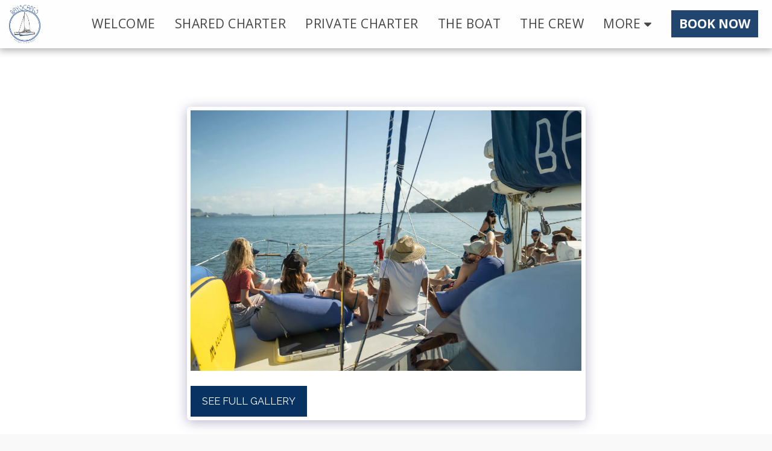

--- FILE ---
content_type: text/html; charset=utf-8
request_url: https://www.google.com/recaptcha/api2/aframe
body_size: 136
content:
<!DOCTYPE HTML><html><head><meta http-equiv="content-type" content="text/html; charset=UTF-8"></head><body><script nonce="8CHco5RV2ndgZQnnCPlU0Q">/** Anti-fraud and anti-abuse applications only. See google.com/recaptcha */ try{var clients={'sodar':'https://pagead2.googlesyndication.com/pagead/sodar?'};window.addEventListener("message",function(a){try{if(a.source===window.parent){var b=JSON.parse(a.data);var c=clients[b['id']];if(c){var d=document.createElement('img');d.src=c+b['params']+'&rc='+(localStorage.getItem("rc::a")?sessionStorage.getItem("rc::b"):"");window.document.body.appendChild(d);sessionStorage.setItem("rc::e",parseInt(sessionStorage.getItem("rc::e")||0)+1);localStorage.setItem("rc::h",'1768989977216');}}}catch(b){}});window.parent.postMessage("_grecaptcha_ready", "*");}catch(b){}</script></body></html>

--- FILE ---
content_type: text/plain
request_url: https://www.google-analytics.com/j/collect?v=1&_v=j102&a=865603616&t=pageview&_s=1&dl=https%3A%2F%2Fwww.bayscapescharters.co.nz%2Fgallery%2Fitem-id-6521b3a8e2048&ul=en-us%40posix&dt=Gallery%20-%20image%209%20of%2045%20-%20Bayscapes%20Charters&sr=1280x720&vp=1280x720&_u=YEBAAEABAAAAACAAI~&jid=803580338&gjid=397789207&cid=1866019474.1768989973&tid=UA-219411968-1&_gid=1283470600.1768989973&_r=1&_slc=1&gtm=45He61g1h1n81MX9P4DCv858662153za200zd858662153&gcd=13l3l3l3l1l1&dma=0&tag_exp=102015666~103116026~103200004~104527907~104528500~104684208~104684211~105391252~115495940~115616985~115938466~115938469~117041587&z=1214859814
body_size: -454
content:
2,cG-Z51Y2Z5HQL